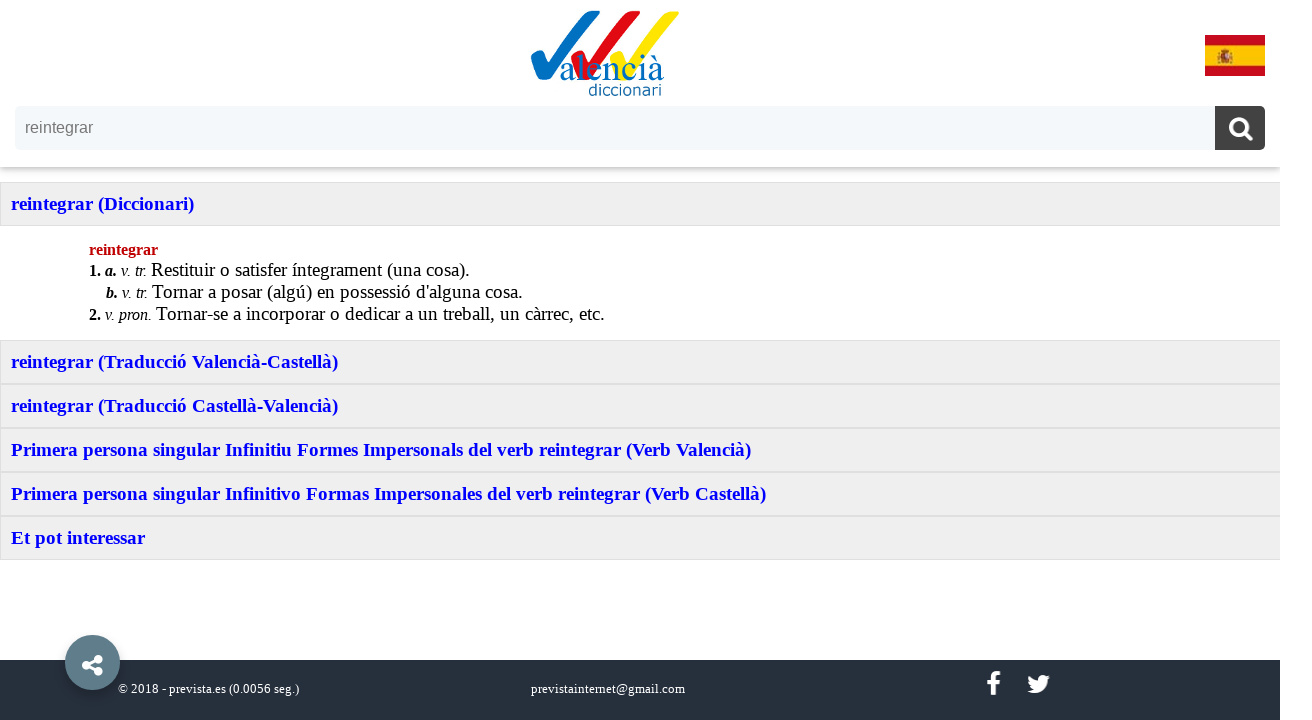

--- FILE ---
content_type: text/html; charset=UTF-8
request_url: https://diccionarivalencia.com/reintegrar
body_size: 7341
content:
<!doctype html>
<html ⚡ lang='es'>
  <head>
    <meta charset='utf-8' />
    <link rel='canonical' href='https://diccionarivalencia.com/reintegrar'>
    <meta name='viewport' content='width=device-width,minimum-scale=1,initial-scale=1'>
    
    <title>reintegrar | Diccionari Valencià. Valencià - Espanyol / Castellà</title>
    <meta name='description' content='reintegrar (Diccionari) reintegrar (Traducció Valencià-Castellà) reintegrar (Traducció Castellà-Valencià) reintegrar (Verb Valencià) reinte ...' />
    <link href='https://maxcdn.bootstrapcdn.com/font-awesome/4.6.3/css/font-awesome.min.css' rel='stylesheet'/>                
    <style amp-custom>
        
      body { background: white; margin:0; box-sizing: border-box; display: flex; flex-direction: column; min-height: 100vh; padding-bottom: 80px; }
      a:link,a:visited { color:blue; text-decoration:none; outline:none; }
      a:hover{ color:#FF8800; text-decoration:none; outline:none; }
      a.blanco:link,a.blanco:visited { color:#FFFFFF; }
      a.blanco:hover { color:#FF8800; }
      footer { background-color: #262f3c; position: absolute; bottom: 0; width: 100%; height: 40px; color: white; font-size: 80%; padding: 10px; } 
      h3 { width: 100%; color: blue; text-align: left; background: #eee; margin: 0; padding: 10px; display:block; }
      h5 { color: blue; text-align: center; margin: 0px; padding: 0px; }
      h6 { color: gray; text-align: center; margin: 0px; padding: 10px; height: 30px; }
        
      /* Clases generales */
        
      .blanco { color: #ffffff; }
      .boton_social { background:#262f3c; width:35px; line-height:29px; padding:2px 2px 2px 2px; text-align:center; margin:0;  margin-top:-10px; margin-left:20px; color:white; font-size:25px; color:#fff; border:none; border-radius:0; text-shadow:none; box-shadow:none; cursor:pointer; text-shadow:1px 0 0 #aaa }
      .clearBoth { clear: both; }
      .contenido { margin-top:15px; }
      .divPalabras { text-align:center; margin:0 auto; } 
      .interior { width:90%;margin:0 auto; padding:15px; }
      .negro { color: #000000; }
      .partePalabra { width:23%; display:inline-block; text-align:left; margin: 0; padding:0px; padding-left:15px; }
      .rojo { color: #c00000; }
        
      /* Clases cabecera */
        
      /* .cabecera { width:100%; padding:0; color:#212121; background-color:#fff; position:fixed; top:0; left:0; height:0px; z-index:999; box-shadow: 0 2px 5px 0 rgba(0,0,0,0.16), 0 2px 10px 0 rgba(0,0,0,0.12); } */
      .cabecera { width:100%; padding:0; padding-top:5px; color:#212121; background-color:#fff; height:162px; z-index:999; box-shadow: 0 2px 5px 0 rgba(0,0,0,0.16), 0 2px 10px 0 rgba(0,0,0,0.12); }
      .logo { display: block; width:100%; margin: 0 auto; text-align:center; padding:5px;}
      .bandera { display: inline-block; float: right; margin:0px; margin-top:25px; margin-right:20px; padding: 0px; }
      
      /* Clases Pie */
        
      .pie {width:31%; text-align:center;display:inline-block;}
      .ocultaPie { display: inline-block; }
      
      /* Clases conversor */
        
      .verbo { width: 95%; margin:0 auto; text-align: center; }
      .tiempoVerbal { width: 300px; height: 230px; overflow: hidden; margin:10px; padding:10px; display: inline-block }
      .detalleVerbal { text-align: left; padding: 10px; background: #eee; }
      .indenta { text-indent: 42px; }
      .indenta2 { text-indent: 25px; } 
      .arial {font-family: Arial,Arial;}
      .newRoman {font-family: Times New Roman,Arial;} 
      .pequenyoVerbal { font-size:80%; color:#7F7F7F; }
      .size1 {font-size: 100%;}
      .size11 {font-size: 110%;}
      .size12 {font-size: 120%;}
      .size13 {font-size: 130%;}
      .size5 {font-size: 100%;}
        
      /* Buscador */
        
      #caja_busqueda { font-size: 24px; margin-bottom: 12px; text-transform: none; display: block; width: auto; color: #fff; text-align: center; font-family: 'Roboto',sans-serif; border-radius: 4px; box-shadow: 0 0 rgba(0, 0, 0, 0.1) inset; -moz-box-shadow: 0 0px rgba(0, 0, 0, 0.1) inset; -webkit-box-shadow: 0 0 rgba(0, 0, 0, 0.1) inset; overflow: hidden; margin-left: 15px; margin-right: 15px; margin-top: 0px; padding-top:0px;}
      #cse-caja_busqueda { background: #ffffff; position: relative; line-height: 1.5em; margin: 0; padding: 0; font-weight: normal; overflow: hidden; border-radius: 5px; background-color: rgba(255,255,255,.16); }
      .search-form { background:#f5f8fa; border:none; color:#fff; width:100%; padding:13px 20px 13px 10px; color:#777; outline:none; margin:0; -moz-box-sizing:border-box; box-sizing:border-box; font-size:16px }
      .search-button { background:#424242; width:50px; line-height:29px; padding:0px; padding-top: 8px; padding-bottom: 12px; text-align:center; margin:0; top:0; right:0; font-size:25px; color:#fff; position:absolute; border:none; border-radius:0; text-shadow:none; box-shadow:none; cursor:pointer; text-shadow:1px 0 0 #aaa }
      .search-form:focus,.search-form:hover,.search-button:focus,.search-button:hover{ background:#f5f8fa; outline:none; border:none; outline:0; color:#000 }
      .search-button:hover{ color:#fff; text-shadow:1px 0 0 #aaa }
      #cse-caja_busqueda:hover { background:#ffffff; position:relative; line-height:1.5em; margin:0; padding:0; font-weight:normal; border:0px solid #ffffff; overflow:hidden; border-radius:5px; border-bottom: 1px solid #424242; }
      .search-button:hover{ background:#289728; }
      .noResultados { margin:0 auto; padding-top:15px; text-align:center; font-size: 140%; }
        
      /* Autocompletar */
        
      .autosuggest-container { position: relative; }
      .autosuggest-box { position: absolute; width: 100%; background-color: #fafafa; color: #000; font-size: 16px; line-height: 22px; text-align: left;} 
      .divAuto { margin:0px; padding:5px; padding-left: 15px; width:200px; display: inline-block; float:left;}
      .select-option.no-outline[selected] { outline: initial; }
      .hidden { display: none; }
        
amp-accordion.shares {
    position: fixed;
    bottom: 83px;
    left: 30px;
    z-index: 9999;
}
amp-social-share{border-radius:100%;box-shadow: 0 6px 12px rgba(0,0,0,.2);background-size:30px}
h4.show-share{background:none;border:none;margin:0;padding:20px}
.show-share .show-less,.show-share .show-more{
    color: #fff;
    font-size: 24px;
    width: 55px;
    height: 55px;
    line-height: 62px;
    padding: 0;
    margin: 0;
    text-align: center;
    border-radius: 100%;
    background: #607D8B;
    border: none;
    box-shadow: 0 6px 12px rgba(0,0,0,.2);
    position: fixed;
    bottom: 30px;
    right: 30px;
    z-index: 10000;
    left: 65px;
}
amp-accordion.shares section:not([expanded]) .show-less,amp-accordion.shares section[expanded] .show-more{display:none}
amp-accordion.shares ul,amp-accordion.shares li{list-style-type:none}
amp-accordion.shares li{margin-bottom:5px}
amp-accordion.shares li:last-child{margin-bottom:0}
amp-accordion.shares .share-icon{padding:0;position:absolute;top:100%, }

.slideInUp1,.slideInUp2{-webkit-animation-name:slideInUp;-webkit-animation-fill-mode:both}
.slideInUp1{animation-name:slideInUp;-webkit-animation-duration:3s;animation-duration:3s;animation-fill-mode:both}
.slideInUp2{animation-name:slideInUp;-webkit-animation-duration:2.5s;animation-duration:2.5s;animation-fill-mode:both}
.slideInUp3,.slideInUp4{-webkit-animation-name:slideInUp;-webkit-animation-fill-mode:both}
.slideInUp3{animation-name:slideInUp;-webkit-animation-duration:2s;animation-duration:2s;animation-fill-mode:both}
.slideInUp4{animation-name:slideInUp;-webkit-animation-duration:1.5s;animation-duration:1.5s;animation-fill-mode:both}
.slideInUp,.slideInUp5{-webkit-animation-name:slideInUp;animation-name:slideInUp;-webkit-animation-duration:1s;animation-duration:1s;-webkit-animation-fill-mode:both;animation-fill-mode:both}
@-webkit-keyframes slideInUp{0%{-webkit-transform:translateY(100%);transform:translateY(100%);visibility:visible}
100%{-webkit-transform:translateY(0);transform:translateY(0)}
}
@keyframes slideInUp{0%{-webkit-transform:translateY(100%);transform:translateY(100%);visibility:visible}
100%{-webkit-transform:translateY(0);transform:translateY(0)}
}
.rotateIn{-webkit-animation-name:rotateIn;animation-name:rotateIn;-webkit-animation-duration:1s;animation-duration:1s;-webkit-animation-fill-mode:both;animation-fill-mode:both}
@-webkit-keyframes rotateIn{0%{-webkit-transform-origin:center;transform-origin:center;-webkit-transform:rotate3d(0,0,1,-200deg);transform:rotate3d(0,0,1,-200deg);opacity:0}
100%{-webkit-transform-origin:center;transform-origin:center;-webkit-transform:none;transform:none;opacity:1}
}
@keyframes rotateIn{0%{-webkit-transform-origin:center;transform-origin:center;-webkit-transform:rotate3d(0,0,1,-200deg);transform:rotate3d(0,0,1,-200deg);opacity:0}
100%{-webkit-transform-origin:center;transform-origin:center;-webkit-transform:none;transform:none;opacity:1}
}
.scrollToTop {
    color: #fff;
    font-size: 1.4em;
    box-shadow: 0 1px 1.5px 0 rgba(0,0,0,.12), 0 1px 1px 0 rgba(0,0,0,.24);
    width: 55px;
    height: 55px;
    border-radius: 100px;
    border: none;
    outline: none;
    background: #607D8B;
    z-index: 9999;
    bottom: 30px;
    right: 65px;
    position: fixed;
    opacity: 0;
    visibility: hidden;
  }
.scrollToTop svg{
width:34px;
height:34px;
vertical-align:middle;
}


      @media only screen and (max-width: 1000px) {
        .ocultaPie { display: none; }
        .partePalabra { width:46%; display:inline-block; text-align:left; margin: 0; padding:0px; padding-left:15px; }
      }
        
      @media only screen and (max-width: 600px) {
        amp-accordion.shares { left: 0px;}
        footer { height: 60px; }
        .partePalabra { width:100%; display:block; text-align:left; margin: 0; padding:0px; padding-left:15px; }
        .pie { width: 100%; }
        .scrollToTop { right: 30px; }
        .show-share .show-less,.show-share .show-more{ left: 30px; }
        .tiempoVerbal { width: 250px; height: 260px; margin:3px; padding:5px;}
      }
        
    </style>
      
    <script async src='https://cdn.ampproject.org/v0.js'></script>
    <script async custom-element='amp-form' src='https://cdn.ampproject.org/v0/amp-form-0.1.js'></script>
    <script async custom-element='amp-selector' src='https://cdn.ampproject.org/v0/amp-selector-0.1.js'></script>
    <script async custom-element='amp-list' src='https://cdn.ampproject.org/v0/amp-list-0.1.js'></script>
    <script async custom-template='amp-mustache' src='https://cdn.ampproject.org/v0/amp-mustache-0.1.js'></script>
    <script async custom-element='amp-bind' src='https://cdn.ampproject.org/v0/amp-bind-0.1.js'></script>
    <script async custom-element='amp-accordion' src='https://cdn.ampproject.org/v0/amp-accordion-0.1.js'></script>
    <script async custom-element='amp-social-share' src='https://cdn.ampproject.org/v0/amp-social-share-0.1.js'></script>
    <script async custom-element='amp-position-observer' src='https://cdn.ampproject.org/v0/amp-position-observer-0.1.js'></script>
    <script async='async' custom-element='amp-animation' src='https://cdn.ampproject.org/v0/amp-animation-0.1.js'></script>
    <script async custom-element="amp-analytics" src='https://cdn.ampproject.org/v0/amp-analytics-0.1.js'></script>
    <style amp-boilerplate>body{-webkit-animation:-amp-start 8s steps(1,end) 0s 1 normal both;-moz-animation:-amp-start 8s steps(1,end) 0s 1 normal both;-ms-animation:-amp-start 8s steps(1,end) 0s 1 normal both;animation:-amp-start 8s steps(1,end) 0s 1 normal both}@-webkit-keyframes -amp-start{from{visibility:hidden}to{visibility:visible}}@-moz-keyframes -amp-start{from{visibility:hidden}to{visibility:visible}}@-ms-keyframes -amp-start{from{visibility:hidden}to{visibility:visible}}@-o-keyframes -amp-start{from{visibility:hidden}to{visibility:visible}}@keyframes -amp-start{from{visibility:hidden}to{visibility:visible}}</style><noscript><style amp-boilerplate>body{-webkit-animation:none;-moz-animation:none;-ms-animation:none;animation:none}</style></noscript>
    
    <script type="application/ld+json">
     {
       "@context": "http://schema.org",
       "@type": "NewsArticle",
       "mainEntityOfPage":{
         "@type":"WebPage",
         "@id":"https://diccionarivalencia.com/reintegrar"
       },
       "headline": "reintegrar | Diccionari Valencià. Valencià - Espanyol / Castellà",
       "image": {
         "@type": "ImageObject",
         "url": "https://diccionarivalencia.com//dic150.jpg",
         "height": 87,
         "width": 150
       },
       "datePublished": "2026-01-19T08:00:00+08:00",
       "dateModified": "2026-01-19:20:00+08:00",
       "author": {
         "@type": "Person",
         "name": "José Ramón Sanz"
       },
       "publisher": {
         "@type": "Organization",
         "name": "⚡ Prevista Internet",
         "logo": {
           "@type": "ImageObject",
           "url": "https://diccionarivalencia.com//prevista.png",
           "width": 170,
           "height": 60
         }
       },
       "description": "reintegrar (Diccionari) reintegrar (Traducció Valencià-Castellà) reintegrar (Traducció Castellà-Valencià) reintegrar (Verb Valencià) reinte ..."
    }
    </script>
    <script async custom-element="amp-auto-ads"
        src="https://cdn.ampproject.org/v0/amp-auto-ads-0.1.js">
    </script>  
  </head>
    
  <body role="option" tabindex="0" on="tap:autosuggest-list.hide;">
    <amp-auto-ads type="adsense"
        data-ad-client="ca-pub-0839070683545933">
    </amp-auto-ads>    
    <amp-analytics type="googleanalytics" id="ampanalytics">
      <script type="application/json">
        {
          "vars": {
            "account": "UA-119246855-1"
          },
          "triggers": {
            "trackPageview": {
              "on": "visible",
                "request": "pageview"
            }
          }
        }
      </script>
    </amp-analytics>
    
    <div id='top-page'></div>
      
    <div class='cabecera'>
      <div class='logo'>
        <a href='https://diccionarivalencia.com/'><amp-img alt='Diccionari Valencià' width='150' height='87' src='/dic150.jpg' ></amp-img></a>
        <div class='bandera'>
          <a href='https://diccionariovalenciano.com/reintegrar'><amp-img alt='Diccionario Valenciano' width='60' height='41' src='/es.jpg' ></amp-img></a>
        </div>
      </div>
      <div id='caja_busqueda'>
        <div id='cse-caja_busqueda'>
          <div>
            <form method="get"
                  action="/"
                  id="search-form"
                  on="submit: autosuggest-list.hide; submit-success: autosuggest-list.hide; submit-error: autosuggest-list.hide"
                  action='/' 
                  target='_top'>
              <input name="paraula"
                     id="campopalabra"
                     type="text"
                     class='search-form'
                     placeholder='Paraula...'
                     on="input-debounced:
                           AMP.setState({
                             query: event.value,
                             showDropdown: event.value
                           }),
                          autosuggest-list.show;
                        tap:
                          AMP.setState({
                            query: query == null ? 'reintegrar' : query,
                            showDropdown: 'true'
                          }),
                          autosuggest-list.show"
                     [value]="query || ''"
                     value="reintegrar"
                     required
                     autocomplete="off" />               
              <button class='search-button' name='cercar' value='Cercar' title='Buscar..' type='submit'><i class='fa fa-search'></i></button>
            </form>
            <div class="suggest">
              <div class="autosuggest-container hidden"
                  [class]="(showDropdown && query) ? 'autosuggest-container' :'autosuggest-container hidden'">
                <amp-list class="autosuggest-box"
                          layout="fixed-height"
                          height="130"
                          src="https://diccionarivalencia.com//autocompletar.php"
                          [src]="query ?
                                autosuggest.endpoint + query :
                                autosuggest.emptyAndInitialTemplateJson"
                          id="autosuggest-list">
                  <template type="amp-mustache">
                    <amp-selector id="autosuggest-selector"
                                  keyboard-select-mode="focus"
                                  layout="container">
                      {{#palabras}}
                      <div class="select-option no-outline"
                           role="option"
                           tabindex="0"
                           option="{{.}}"><div class='divAuto'><a href="https://diccionarivalencia.com/{{.}}">{{.}}</a></div></div>
                      {{/palabras}} 
                      {{^palabras}}
                      <div class="select-option">
                        <div class='noResultados'>No hi ha cap resultat ...</div>
                      </div>
                      {{/palabras}}
                    </amp-selector>
                  </template>
                </amp-list>
              </div>
            </div> 
          </div>
        </div>
      </div>
    </div>
    
    <amp-state id="autosuggest">
      <script type="application/json">
        {
          "endpoint": "https://diccionarivalencia.com//autocompletar.php?q=",
          "emptyAndInitialTemplateJson": [{
             "query": "",
             "palabras": [],
             "trCss": "autosuggest-container hidden"
          }]
        }
      </script>
    </amp-state>      
      
    <amp-animation id='showAnim' layout='nodisplay'>
      <script type='application/json'> 
        {
          "duration": "200ms",
          "fill": "both",
          "iterations": "1",
          "direction": "alternate",
          "animations": [{
            "selector": "#scrollToTopButton",
            "keyframes": [{
              "opacity": "1",
              "visibility": "visible"
            }]
          }]
        }
      </script>
    </amp-animation>
       
    <amp-animation id='hideAnim' layout='nodisplay'>
      <script type='application/json'>
        {
          "duration": "200ms",
          "fill": "both",
          "iterations": "1",
          "direction": "alternate",
          "animations": [{
            "selector": "#scrollToTopButton",
            "keyframes": [{
              "opacity": "0",
              "visibility": "hidden"
            }]
          }]
        }
      </script>
    </amp-animation>
      
    <div id='marcador'>
      <amp-position-observer layout='nodisplay' on='enter:hideAnim.start; exit:showAnim.start'>
      </amp-position-observer>
    </div>

    <button class='scrollToTop' id='scrollToTopButton' on='tap:top-page.scrollTo(duration=200)'>
      <svg viewBox='0 0 24 24'><path d='M7.41,15.41L12,10.83L16.59,15.41L18,14L12,8L6,14L7.41,15.41Z' fill='#fff'></path></svg>
    </button>              
      
    <div class='contenido'><amp-accordion expand-single-section disable-session-states><section expanded><h3>reintegrar (Diccionari)</h3><div class='interior'><div class='divParrafo indenta2'><span class='rojo size1'><strong>reintegrar</strong></span>
</div><div class='divParrafo indenta2'><span class='negro size1'><strong>1.</strong></span>
<span class='negro size1'><strong><i>a. </i></strong></span>
<span class='negro size1'><i>v. tr. </i></span>
<span class='negro newRoman size12'>Restituir o satisfer &iacute;ntegrament (una cosa).</span>
</div><div class='divParrafo indenta'><span class='negro size1'><strong><i>b. </i></strong></span>
<span class='negro size1'><i>v. tr. </i></span>
<span class='negro newRoman size12'>Tornar a posar (alg&uacute;) en possessi&oacute; d'alguna cosa.</span>
</div><div class='divParrafo indenta2'><span class='negro size1'><strong>2.</strong></span>
<span class='negro size1'><i>v. pron. </i></span>
<span class='negro newRoman size12'>Tornar-se a incorporar o dedicar a un treball, un c&agrave;rrec, etc.</span>
</div></div></section><section><h3>reintegrar (Traducció Valencià-Castellà)</h3><div class='interior'><div class='divParrafo indenta2'><span class='rojo arial size12'><strong>reintegrar</strong></span>
<span class='negro arial size11'> </span>
<span class='negro arial size11'><i>v. tr.</i></span>
<span class='negro newRoman size13'><strong> reintegrar.<br></strong></span>
</div></div></section><section><h3>reintegrar (Traducció Castellà-Valencià)</h3><div class='interior'><div class='divParrafo indenta2'><span class='rojo arial size12'><strong>reintegrar</strong></span>
<span class='negro arial size11'> </span>
<span class='negro arial size11'><i>v. tr.</i></span>
<span class='negro newRoman size13'><strong> reintegrar.<br></strong></span>
</div></div></section><section><h3>Primera persona singular  Infinitiu Formes Impersonals del verb reintegrar (Verb Valencià)</h3><div class='interior'><div class='verbo'></div><div class='clearBoth'><h5>FORMES IMPERSONALS</h5><div class='tiempoVerbal'><h6>Infinitiu</h6><div class='detalleVerbal'><span class='rojo'><strong>reintegrar</strong></span><br />
<br />
<br />
<br />
<br />
<br />
<br />
</div></div><div class='tiempoVerbal'><h6>Participi</h6><div class='detalleVerbal'>reintegrat<br />
reintegrada<br />
reintegrats<br />
reintegrades<br />
<br />
<br />
<br />
</div></div><div class='tiempoVerbal'><h6>Gerundi</h6><div class='detalleVerbal'>reintegrant<br />
<br />
<br />
<br />
<br />
<br />
<br />
</div></div></div><div class='clearBoth'><h5>INDICATIU</h5><div class='tiempoVerbal'><h6>Present</h6><div class='detalleVerbal'><span class='pequenyoVerbal'>(jo)</span> reintegre<br />
<span class='pequenyoVerbal'>(tu)</span> reintegres<br />
<span class='pequenyoVerbal'>(ell/ella/vosté)</span> reintegra<br />
<span class='pequenyoVerbal'>(nosaltres)</span> reintegrem<br />
<span class='pequenyoVerbal'>(vosaltres)</span> reintegreu<br />
<span class='pequenyoVerbal'>(ells/elles/vostés)</span> reintegren<br />
<br />
</div></div><div class='tiempoVerbal'><h6>Perfet</h6><div class='detalleVerbal'><span class='pequenyoVerbal'>(jo)</span> he reintegrat<br />
<span class='pequenyoVerbal'>(tu)</span> has reintegrat<br />
<span class='pequenyoVerbal'>(ell/ella/vosté)</span> ha reintegrat<br />
<span class='pequenyoVerbal'>(nosaltres)</span> hem reintegrat<br />
<span class='pequenyoVerbal'>(vosaltres)</span> heu reintegrat<br />
<span class='pequenyoVerbal'>(ells/elles/vostés)</span> han reintegrat<br />
<br />
</div></div><div class='tiempoVerbal'><h6>Passat simple</h6><div class='detalleVerbal'><span class='pequenyoVerbal'>(jo)</span> reintegrí<br />
<span class='pequenyoVerbal'>(tu)</span> reintegrares<br />
<span class='pequenyoVerbal'>(ell/ella/vosté)</span> reintegrà<br />
<span class='pequenyoVerbal'>(nosaltres)</span> reintegràrem<br />
<span class='pequenyoVerbal'>(vosaltres)</span> reintegràreu<br />
<span class='pequenyoVerbal'>(ells/elles/vostés)</span> reintegraren<br />
<br />
</div></div><div class='tiempoVerbal'><h6>Passat perifràstic</h6><div class='detalleVerbal'><span class='pequenyoVerbal'>(jo)</span> vaig reintegrar<br />
<span class='pequenyoVerbal'>(tu)</span> vas (o vares) reintegrar<br />
<span class='pequenyoVerbal'>(ell/ella/vosté)</span> va reintegrar<br />
<span class='pequenyoVerbal'>(nosaltres)</span> vam (o vàrem) reintegrar<br />
<span class='pequenyoVerbal'>(vosaltres)</span> vau (o vàreu) reintegrar<br />
<span class='pequenyoVerbal'>(ells/elles/vostés)</span> van (o vàren) reintegrar<br />
<br />
</div></div><div class='tiempoVerbal'><h6>Imperfet</h6><div class='detalleVerbal'><span class='pequenyoVerbal'>(jo)</span> reintegrava<br />
<span class='pequenyoVerbal'>(tu)</span> reintegraves<br />
<span class='pequenyoVerbal'>(ell/ella/vosté)</span> reintegrava<br />
<span class='pequenyoVerbal'>(nosaltres)</span> reintegràvem<br />
<span class='pequenyoVerbal'>(vosaltres)</span> reintegràveu<br />
<span class='pequenyoVerbal'>(ells/elles/vostés)</span> reintegraven<br />
<br />
</div></div><div class='tiempoVerbal'><h6>Plusquamperfet</h6><div class='detalleVerbal'><span class='pequenyoVerbal'>(jo)</span> havia reintegrat<br />
<span class='pequenyoVerbal'>(tu)</span> havies reintegrat<br />
<span class='pequenyoVerbal'>(ell/ella/vosté)</span> havia reintegrat<br />
<span class='pequenyoVerbal'>(nosaltres)</span> havíem reintegrat<br />
<span class='pequenyoVerbal'>(vosaltres)</span> havíeu reintegrat<br />
<span class='pequenyoVerbal'>(ells/elles/vostés)</span> havien reintegrat<br />
<br />
</div></div><div class='tiempoVerbal'><h6>Passat anterior</h6><div class='detalleVerbal'><span class='pequenyoVerbal'>(jo)</span> haguí reintegrat<br />
<span class='pequenyoVerbal'>(tu)</span> hagueres reintegrat<br />
<span class='pequenyoVerbal'>(ell/ella/vosté)</span> hagué reintegrat<br />
<span class='pequenyoVerbal'>(nosaltres)</span> haguérem reintegrat<br />
<span class='pequenyoVerbal'>(vosaltres)</span> haguéreu reintegrat<br />
<span class='pequenyoVerbal'>(ells/elles/vostés)</span> hagueren reintegrat<br />
<br />
</div></div><div class='tiempoVerbal'><h6>Futur</h6><div class='detalleVerbal'><span class='pequenyoVerbal'>(jo)</span> reintegraré<br />
<span class='pequenyoVerbal'>(tu)</span> reintegraràs<br />
<span class='pequenyoVerbal'>(ell/ella/vosté)</span> reintegrarà<br />
<span class='pequenyoVerbal'>(nosaltres)</span> reintegrarem<br />
<span class='pequenyoVerbal'>(vosaltres)</span> reintegrareu<br />
<span class='pequenyoVerbal'>(ells/elles/vostés)</span> reintegraran<br />
<br />
</div></div><div class='tiempoVerbal'><h6>Futur perfet</h6><div class='detalleVerbal'><span class='pequenyoVerbal'>(jo)</span> hauré reintegrat<br />
<span class='pequenyoVerbal'>(tu)</span> hauràs reintegrat<br />
<span class='pequenyoVerbal'>(ell/ella/vosté)</span> haurà reintegrat<br />
<span class='pequenyoVerbal'>(nosaltres)</span> haurem reintegrat<br />
<span class='pequenyoVerbal'>(vosaltres)</span> haureu reintegrat<br />
<span class='pequenyoVerbal'>(ells/elles/vostés)</span> hauran reintegrat<br />
<br />
</div></div><div class='tiempoVerbal'><h6>Condicional</h6><div class='detalleVerbal'><span class='pequenyoVerbal'>(jo)</span> reintegraria<br />
<span class='pequenyoVerbal'>(tu)</span> reintegraries<br />
<span class='pequenyoVerbal'>(ell/ella/vosté)</span> reintegraria<br />
<span class='pequenyoVerbal'>(nosaltres)</span> reintegraríem<br />
<span class='pequenyoVerbal'>(vosaltres)</span> reintegraríeu<br />
<span class='pequenyoVerbal'>(ells/elles/vostés)</span> reintegrarien<br />
<br />
</div></div><div class='tiempoVerbal'><h6>Condicional perfet</h6><div class='detalleVerbal'><span class='pequenyoVerbal'>(jo)</span> hauria reintegrat<br />
<span class='pequenyoVerbal'>(tu)</span> hauries reintegrat<br />
<span class='pequenyoVerbal'>(ell/ella/vosté)</span> hauria reintegrat<br />
<span class='pequenyoVerbal'>(nosaltres)</span> hauríem reintegrat<br />
<span class='pequenyoVerbal'>(vosaltres)</span> hauríeu reintegrat<br />
<span class='pequenyoVerbal'>(ells/elles/vostés)</span> haurien reintegrat<br />
<br />
</div></div></div><div class='clearBoth'><h5>SUBJUNTIU</h5><div class='tiempoVerbal'><h6>Present</h6><div class='detalleVerbal'><span class='pequenyoVerbal'>(jo)</span> reintegre<br />
<span class='pequenyoVerbal'>(tu)</span> reintegres<br />
<span class='pequenyoVerbal'>(ell/ella/vosté)</span> reintegre<br />
<span class='pequenyoVerbal'>(nosaltres)</span> reintegrem<br />
<span class='pequenyoVerbal'>(vosaltres)</span> reintegreu<br />
<span class='pequenyoVerbal'>(ells/elles/vostés)</span> reintegren<br />
<br />
</div></div><div class='tiempoVerbal'><h6>Perfet</h6><div class='detalleVerbal'><span class='pequenyoVerbal'>(jo)</span> haja reintegrat<br />
<span class='pequenyoVerbal'>(tu)</span> hages reintegrat<br />
<span class='pequenyoVerbal'>(ell/ella/vosté)</span> haja reintegrat<br />
<span class='pequenyoVerbal'>(nosaltres)</span> hàgem reintegrat<br />
<span class='pequenyoVerbal'>(vosaltres)</span> hàgeu reintegrat<br />
<span class='pequenyoVerbal'>(ells/elles/vostés)</span> hagen reintegrat<br />
<br />
</div></div><div class='tiempoVerbal'><h6>Imperfet</h6><div class='detalleVerbal'><span class='pequenyoVerbal'>(jo)</span> reintegrara<br />
<span class='pequenyoVerbal'>(tu)</span> reintegrares<br />
<span class='pequenyoVerbal'>(ell/ella/vosté)</span> reintegrara<br />
<span class='pequenyoVerbal'>(nosaltres)</span> reintegràrem<br />
<span class='pequenyoVerbal'>(vosaltres)</span> reintegràreu<br />
<span class='pequenyoVerbal'>(ells/elles/vostés)</span> reintegraren<br />
<br />
</div></div><div class='tiempoVerbal'><h6>Plusquamperfet</h6><div class='detalleVerbal'><span class='pequenyoVerbal'>(jo)</span> haguera reintegrat<br />
<span class='pequenyoVerbal'>(tu)</span> hagueres reintegrat<br />
<span class='pequenyoVerbal'>(ell/ella/vosté)</span> haguera reintegrat<br />
<span class='pequenyoVerbal'>(nosaltres)</span> haguérem reintegrat<br />
<span class='pequenyoVerbal'>(vosaltres)</span> haguéreu reintegrat<br />
<span class='pequenyoVerbal'>(ells/elles/vostés)</span> hagueren reintegrat<br />
<br />
</div></div></div><div class='clearBoth'><h5>IMPERATIU</h5><div class='tiempoVerbal'><h6>Present</h6><div class='detalleVerbal'><br />
reintegra <span class='pequenyoVerbal'>(tu)</span> <br />
reintegre <span class='pequenyoVerbal'>(ell/ella/vosté)</span> <br />
reintegrem <span class='pequenyoVerbal'>(nosaltres)</span> <br />
reintegreu <span class='pequenyoVerbal'>(vosaltres)</span> <br />
reintegren <span class='pequenyoVerbal'>(ells/elles/vostés)</span> <br />
<br />
</div></div></div></div></section><section><h3>Primera persona singular  Infinitivo Formas Impersonales del verb reintegrar (Verb Castellà)</h3><div class='interior'><div class='verbo'></div><div class='clearBoth'><h5>FORMAS IMPERSONALES</h5><div class='tiempoVerbal'><h6>Infinitivo</h6><div class='detalleVerbal'><span class='rojo'><strong>reintegrar</strong></span><br />
<br />
<br />
<br />
<br />
<br />
<br />
</div></div><div class='tiempoVerbal'><h6>Participio</h6><div class='detalleVerbal'>reintegrado<br />
reintegrada<br />
reintegrados<br />
reintegradas<br />
<br />
<br />
<br />
</div></div><div class='tiempoVerbal'><h6>Gerundio</h6><div class='detalleVerbal'>reintegrando<br />
<br />
<br />
<br />
<br />
<br />
<br />
</div></div></div><div class='clearBoth'><h5>INDICATIVO</h5><div class='tiempoVerbal'><h6>Presente</h6><div class='detalleVerbal'><span class='pequenyoVerbal'>(yo)</span> reintegro<br />
<span class='pequenyoVerbal'>(tu)</span> reintegras<br />
<span class='pequenyoVerbal'>(el/ella/Ud.)</span> reintegra<br />
<span class='pequenyoVerbal'>(nosotros)</span> reintegramos<br />
<span class='pequenyoVerbal'>(vosotros)</span> reintegráis<br />
<span class='pequenyoVerbal'>(ellos/ellas/Uds.)</span> reintegran<br />
<br />
</div></div><div class='tiempoVerbal'><h6>Pretérito perfecto simple</h6><div class='detalleVerbal'><span class='pequenyoVerbal'>(yo)</span> reintegré<br />
<span class='pequenyoVerbal'>(tu)</span> reintegraste<br />
<span class='pequenyoVerbal'>(el/ella/Ud.)</span> reintegró<br />
<span class='pequenyoVerbal'>(nosotros)</span> reintegramos<br />
<span class='pequenyoVerbal'>(vosotros)</span> reintegrasteis<br />
<span class='pequenyoVerbal'>(ellos/ellas/Uds.)</span> reintegraron<br />
<br />
</div></div><div class='tiempoVerbal'><h6>Pretérito perfecto compuesto</h6><div class='detalleVerbal'><span class='pequenyoVerbal'>(yo)</span> he reintegrado<br />
<span class='pequenyoVerbal'>(tu)</span> has reintegrado<br />
<span class='pequenyoVerbal'>(el/ella/Ud.)</span> ha reintegrado<br />
<span class='pequenyoVerbal'>(nosotros)</span> hemos reintegrado<br />
<span class='pequenyoVerbal'>(vosotros)</span> habéis reintegrado<br />
<span class='pequenyoVerbal'>(ellos/ellas/Uds.)</span> han reintegrado<br />
<br />
</div></div><div class='tiempoVerbal'><h6>Pretérito imperfecto</h6><div class='detalleVerbal'><span class='pequenyoVerbal'>(yo)</span> reintegraba<br />
<span class='pequenyoVerbal'>(tu)</span> reintegrabas<br />
<span class='pequenyoVerbal'>(el/ella/Ud.)</span> reintegraba<br />
<span class='pequenyoVerbal'>(nosotros)</span> reintegrábamos<br />
<span class='pequenyoVerbal'>(vosotros)</span> reintegrabais<br />
<span class='pequenyoVerbal'>(ellos/ellas/Uds.)</span> reintegraban<br />
<br />
</div></div><div class='tiempoVerbal'><h6>Pretérito pluscuamperfecto</h6><div class='detalleVerbal'><span class='pequenyoVerbal'>(yo)</span> había reintegrado<br />
<span class='pequenyoVerbal'>(tu)</span> habías reintegrado<br />
<span class='pequenyoVerbal'>(el/ella/Ud.)</span> había reintegrado<br />
<span class='pequenyoVerbal'>(nosotros)</span> habíamos reintegrado<br />
<span class='pequenyoVerbal'>(vosotros)</span> habíais reintegrado<br />
<span class='pequenyoVerbal'>(ellos/ellas/Uds.)</span> habían reintegrado<br />
<br />
</div></div><div class='tiempoVerbal'><h6>Pretérito anterior</h6><div class='detalleVerbal'><span class='pequenyoVerbal'>(yo)</span> hube reintegrado<br />
<span class='pequenyoVerbal'>(tu)</span> hubiste reintegrado<br />
<span class='pequenyoVerbal'>(el/ella/Ud.)</span> hubo reintegrado<br />
<span class='pequenyoVerbal'>(nosotros)</span> hubimos reintegrado<br />
<span class='pequenyoVerbal'>(vosotros)</span> hubisteis reintegrado<br />
<span class='pequenyoVerbal'>(ellos/ellas/Uds.)</span> hubieron reintegrado<br />
<br />
</div></div><div class='tiempoVerbal'><h6>Futuro simple</h6><div class='detalleVerbal'><span class='pequenyoVerbal'>(yo)</span> reintegraré<br />
<span class='pequenyoVerbal'>(tu)</span> reintegrarás<br />
<span class='pequenyoVerbal'>(el/ella/Ud.)</span> reintegrará<br />
<span class='pequenyoVerbal'>(nosotros)</span> reintegraremos<br />
<span class='pequenyoVerbal'>(vosotros)</span> reintegraréis<br />
<span class='pequenyoVerbal'>(ellos/ellas/Uds.)</span> reintegrarán<br />
<br />
</div></div><div class='tiempoVerbal'><h6>Futuro compuesto</h6><div class='detalleVerbal'><span class='pequenyoVerbal'>(yo)</span> habré reintegrado<br />
<span class='pequenyoVerbal'>(tu)</span> habrás reintegrado<br />
<span class='pequenyoVerbal'>(el/ella/Ud.)</span> habrá reintegrado<br />
<span class='pequenyoVerbal'>(nosotros)</span> habremos reintegrado<br />
<span class='pequenyoVerbal'>(vosotros)</span> habréis reintegrado<br />
<span class='pequenyoVerbal'>(ellos/ellas/Uds.)</span> habrán reintegrado<br />
<br />
</div></div><div class='tiempoVerbal'><h6>Condicional simple</h6><div class='detalleVerbal'><span class='pequenyoVerbal'>(yo)</span> reintegraría<br />
<span class='pequenyoVerbal'>(tu)</span> reintegrarías<br />
<span class='pequenyoVerbal'>(el/ella/Ud.)</span> reintegraría<br />
<span class='pequenyoVerbal'>(nosotros)</span> reintegraríamos<br />
<span class='pequenyoVerbal'>(vosotros)</span> reintegraríais<br />
<span class='pequenyoVerbal'>(ellos/ellas/Uds.)</span> reintegrarían<br />
<br />
</div></div><div class='tiempoVerbal'><h6>Condicional compuesto</h6><div class='detalleVerbal'><span class='pequenyoVerbal'>(yo)</span> habría reintegrado<br />
<span class='pequenyoVerbal'>(tu)</span> habrías reintegrado<br />
<span class='pequenyoVerbal'>(el/ella/Ud.)</span> habría reintegrado<br />
<span class='pequenyoVerbal'>(nosotros)</span> habríamos reintegrado<br />
<span class='pequenyoVerbal'>(vosotros)</span> habríais reintegrado<br />
<span class='pequenyoVerbal'>(ellos/ellas/Uds.)</span> habrían reintegrado<br />
<br />
</div></div></div><div class='clearBoth'><h5>SUBJUNTIVO</h5><div class='tiempoVerbal'><h6>Presente</h6><div class='detalleVerbal'><span class='pequenyoVerbal'>(yo)</span> reintegre<br />
<span class='pequenyoVerbal'>(tu)</span> reintegres<br />
<span class='pequenyoVerbal'>(el/ella/Ud.)</span> reintegre<br />
<span class='pequenyoVerbal'>(nosotros)</span> reintegremos<br />
<span class='pequenyoVerbal'>(vosotros)</span> reintegréis<br />
<span class='pequenyoVerbal'>(ellos/ellas/Uds.)</span> reintegren<br />
<br />
</div></div><div class='tiempoVerbal'><h6>Pretérito perfecto compuesto</h6><div class='detalleVerbal'><span class='pequenyoVerbal'>(yo)</span> haya reintegrado<br />
<span class='pequenyoVerbal'>(tu)</span> hayas reintegrado<br />
<span class='pequenyoVerbal'>(el/ella/Ud.)</span> haya reintegrado<br />
<span class='pequenyoVerbal'>(nosotros)</span> hayamos reintegrado<br />
<span class='pequenyoVerbal'>(vosotros)</span> hayáis reintegrado<br />
<span class='pequenyoVerbal'>(ellos/ellas/Uds.)</span> hayan reintegrado<br />
<br />
</div></div><div class='tiempoVerbal'><h6>Pretérito imperfecto I</h6><div class='detalleVerbal'><span class='pequenyoVerbal'>(yo)</span> reintegrara<br />
<span class='pequenyoVerbal'>(tu)</span> reintegraras<br />
<span class='pequenyoVerbal'>(el/ella/Ud.)</span> reintegrara<br />
<span class='pequenyoVerbal'>(nosotros)</span> reintegráramos<br />
<span class='pequenyoVerbal'>(vosotros)</span> reintegrarais<br />
<span class='pequenyoVerbal'>(ellos/ellas/Uds.)</span> reintegraran<br />
<br />
</div></div><div class='tiempoVerbal'><h6>Pretérito imperfecto II</h6><div class='detalleVerbal'><span class='pequenyoVerbal'>(yo)</span> reintegrase<br />
<span class='pequenyoVerbal'>(tu)</span> reintegrases<br />
<span class='pequenyoVerbal'>(el/ella/Ud.)</span> reintegrase<br />
<span class='pequenyoVerbal'>(nosotros)</span> reintegrásemos<br />
<span class='pequenyoVerbal'>(vosotros)</span> reintegraseis<br />
<span class='pequenyoVerbal'>(ellos/ellas/Uds.)</span> reintegrasen<br />
<br />
</div></div><div class='tiempoVerbal'><h6>Pretérito pluscuamperfecto</h6><div class='detalleVerbal'><span class='pequenyoVerbal'>(yo)</span> hubiera reintegrado<br />
<span class='pequenyoVerbal'>(tu)</span> hubieras reintegrado<br />
<span class='pequenyoVerbal'>(el/ella/Ud.)</span> hubiera reintegrado<br />
<span class='pequenyoVerbal'>(nosotros)</span> hubiéramos reintegrado<br />
<span class='pequenyoVerbal'>(vosotros)</span> hubierais reintegrado<br />
<span class='pequenyoVerbal'>(ellos/ellas/Uds.)</span> hubieran reintegrado<br />
<br />
</div></div><div class='tiempoVerbal'><h6>Futuro simple</h6><div class='detalleVerbal'><span class='pequenyoVerbal'>(yo)</span> reintegrare<br />
<span class='pequenyoVerbal'>(tu)</span> reintegrares<br />
<span class='pequenyoVerbal'>(el/ella/Ud.)</span> reintegrare<br />
<span class='pequenyoVerbal'>(nosotros)</span> reintegráremos<br />
<span class='pequenyoVerbal'>(vosotros)</span> reintegrareis<br />
<span class='pequenyoVerbal'>(ellos/ellas/Uds.)</span> reintegraren<br />
<br />
</div></div><div class='tiempoVerbal'><h6>Futuro compuesto</h6><div class='detalleVerbal'><span class='pequenyoVerbal'>(yo)</span> hubiere reintegrado<br />
<span class='pequenyoVerbal'>(tu)</span> hubieres reintegrado<br />
<span class='pequenyoVerbal'>(el/ella/Ud.)</span> hubiere reintegrado<br />
<span class='pequenyoVerbal'>(nosotros)</span> hubiéremos reintegrado<br />
<span class='pequenyoVerbal'>(vosotros)</span> hubiereis reintegrado<br />
<span class='pequenyoVerbal'>(ellos/ellas/Uds.)</span> hubieren reintegrado<br />
<br />
</div></div></div><div class='clearBoth'><h5>IMPERATIVO</h5><div class='tiempoVerbal'><h6>Presente</h6><div class='detalleVerbal'><br />
<br />
reintegre <span class='pequenyoVerbal'>(el/ella/Ud.)</span> <br />
reintegremos <span class='pequenyoVerbal'>(nosotros)</span> <br />
reintegrad <span class='pequenyoVerbal'>(vosotros)</span> <br />
reintegren <span class='pequenyoVerbal'>(ellos/ellas/Uds.)</span> <br />
<br />
</div></div></div></div></section><section><h3>Et pot interessar</h3><div class='interior'><div class='divPalabras'><div class='partePalabra'><div><a href='https://diccionarivalencia.com/agermanar'>agermanar</a></div><div><a href='https://diccionarivalencia.com/alamosita'>alamosita</a></div><div><a href='https://diccionarivalencia.com/apantallamiento'>apantallamiento</a></div><div><a href='https://diccionarivalencia.com/aprobador'>aprobador</a></div><div><a href='https://diccionarivalencia.com/aspirante'>aspirante</a></div></div><div class='partePalabra'><div><a href='https://diccionarivalencia.com/cejudo'>cejudo</a></div><div><a href='https://diccionarivalencia.com/coaxial'>coaxial</a></div><div><a href='https://diccionarivalencia.com/coestesia'>coestesia</a></div><div><a href='https://diccionarivalencia.com/conchil'>conchil</a></div><div><a href='https://diccionarivalencia.com/desendulzar'>desendulzar</a></div></div><div class='partePalabra'><div><a href='https://diccionarivalencia.com/escarpadura'>escarpadura</a></div><div><a href='https://diccionarivalencia.com/ferromolibdé'>ferromolibdé</a></div><div><a href='https://diccionarivalencia.com/imatgista'>imatgista</a></div><div><a href='https://diccionarivalencia.com/minuta'>minuta</a></div><div><a href='https://diccionarivalencia.com/neuroendocrinología'>neuroendocrinología</a></div></div><div class='partePalabra'><div><a href='https://diccionarivalencia.com/polaco'>polaco</a></div><div><a href='https://diccionarivalencia.com/sotabanc'>sotabanc</a></div><div><a href='https://diccionarivalencia.com/tanatología'>tanatología</a></div><div><a href='https://diccionarivalencia.com/truc'>truc</a></div><div><a href='https://diccionarivalencia.com/virología'>virología</a></div></div></div></div></section></amp-accordion></div>
      
    <amp-accordion class='shares'>
      <section>
        <h4 class='show-share'>
          <div class='show-more rotateIn red'><i class='fa fa-share-alt'></i></div>
          <div class='show-less rotateIn green'><i class='fa fa-close'></i></div>
        </h4>
        <div class='share-icon'>
          <ul class='slideInUp'>
            <li class='slideInUp1'><amp-social-share height='50' type='twitter' width='50'></amp-social-share></li>
            <li class='slideInUp2'><amp-social-share height='50' type='gplus' width='50'></amp-social-share></li>
            <li class='slideInUp3'><amp-social-share data-param-app_id='256095977843225' height='50' type='facebook' width='50'></amp-social-share></li>
            <!--<li class='slideInUp4'><amp-social-share height='50' type='pinterest' width='50'></amp-social-share></li>-->
            <li class='slideInUp5'><amp-social-share height='50' type='whatsapp' width='50'></amp-social-share></li>
          </ul>
        </div>
      </section>
    </amp-accordion>
      
    <footer>
      <div class='pie'>&copy; 2018 - <a href='http://www.prevista.es' class='blanco'>prevista.es</a> <span class='ocultaPie'> (0.0056 seg.)</span></div>
      <div class='pie'>previstainternet@gmail.com</div>
      <div class='pie'>
        <a class='boton_social' target='_blank' title='Facebook' href='https://www.facebook.com/Birrapedia/'><i class='fa fa-facebook blanco'> </i></a>
        <a class='boton_social' target='_blank' title='Twitter' href='http://twitter.com/#!/@Birrapedia'><i class='fa fa-twitter blanco'> </i></a>
      </div>
    </footer>
  </body>
</html>
